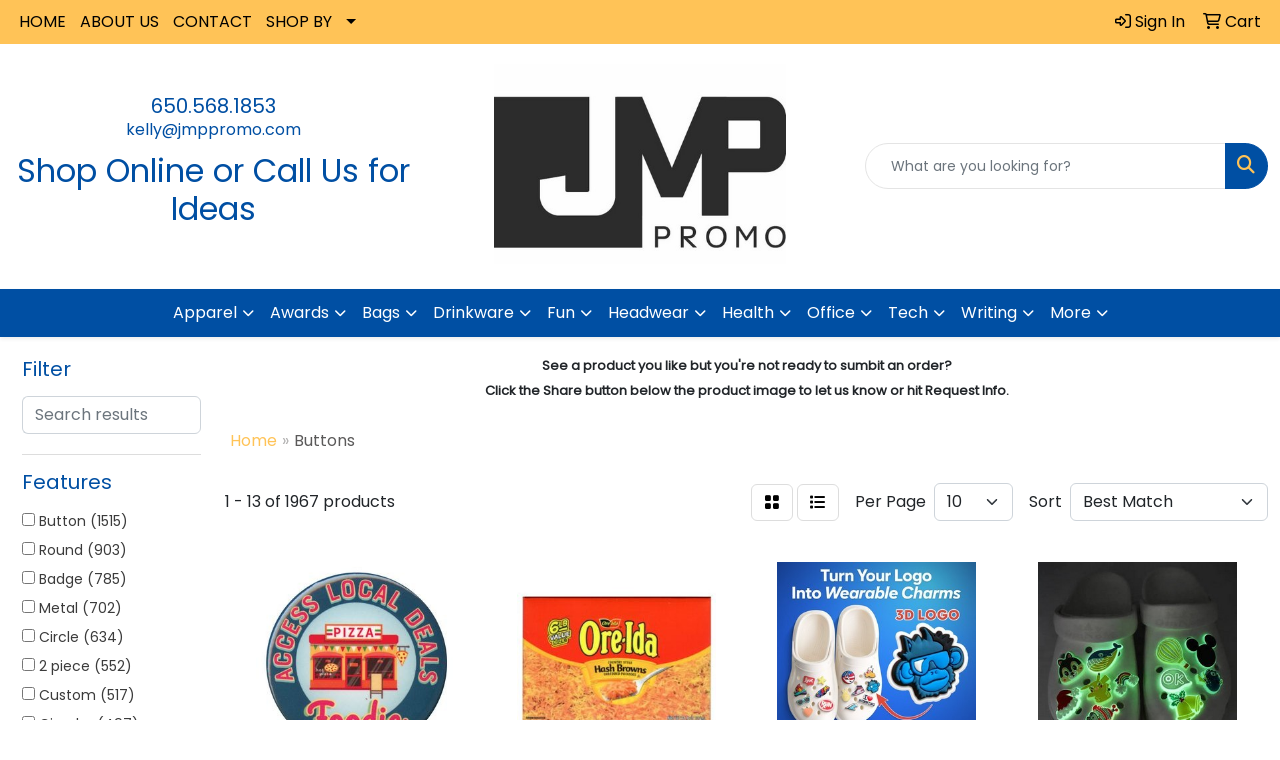

--- FILE ---
content_type: text/html
request_url: https://www.jmppromo.com/ws/ws.dll/StartSrch?UID=35897&WENavID=17548345
body_size: 12052
content:
<!DOCTYPE html>
<html lang="en"><head>
<meta charset="utf-8">
<meta http-equiv="X-UA-Compatible" content="IE=edge">
<meta name="viewport" content="width=device-width, initial-scale=1">
<!-- The above 3 meta tags *must* come first in the head; any other head content must come *after* these tags -->


<link href="/distsite/styles/8/css/bootstrap.min.css" rel="stylesheet" />
<link href="https://fonts.googleapis.com/css?family=Open+Sans:400,600|Oswald:400,600" rel="stylesheet">
<link href="/distsite/styles/8/css/owl.carousel.min.css" rel="stylesheet">
<link href="/distsite/styles/8/css/nouislider.css" rel="stylesheet">
<!--<link href="/distsite/styles/8/css/menu.css" rel="stylesheet"/>-->
<link href="/distsite/styles/8/css/flexslider.css" rel="stylesheet">
<link href="/distsite/styles/8/css/all.min.css" rel="stylesheet">
<link href="/distsite/styles/8/css/slick/slick.css" rel="stylesheet"/>
<link href="/distsite/styles/8/css/lightbox/lightbox.css" rel="stylesheet"  />
<link href="/distsite/styles/8/css/yamm.css" rel="stylesheet" />
<!-- Custom styles for this theme -->
<link href="/we/we.dll/StyleSheet?UN=35897&Type=WETheme&TS=C45931.5100578704" rel="stylesheet">
<!-- Custom styles for this theme -->
<link href="/we/we.dll/StyleSheet?UN=35897&Type=WETheme-PS&TS=C45931.5100578704" rel="stylesheet">
<style>
.header-six #logo img {max-height:200px;}

</style>

<!-- HTML5 shim and Respond.js for IE8 support of HTML5 elements and media queries -->
<!--[if lt IE 9]>
      <script src="https://oss.maxcdn.com/html5shiv/3.7.3/html5shiv.min.js"></script>
      <script src="https://oss.maxcdn.com/respond/1.4.2/respond.min.js"></script>
    <![endif]-->

</head>

<body style="background:#fff;">


  <!-- Slide-Out Menu -->
  <div id="filter-menu" class="filter-menu">
    <button id="close-menu" class="btn-close"></button>
    <div class="menu-content">
      
<aside class="filter-sidebar">



<div class="filter-section first">
	<h2>Filter</h2>
	 <div class="input-group mb-3">
	 <input type="text" style="border-right:0;" placeholder="Search results" class="form-control text-search-within-results" name="SearchWithinResults" value="" maxlength="100" onkeyup="HandleTextFilter(event);">
	  <label class="input-group-text" style="background-color:#fff;"><a  style="display:none;" href="javascript:void(0);" class="remove-filter" data-toggle="tooltip" title="Clear" onclick="ClearTextFilter();"><i class="far fa-times" aria-hidden="true"></i> <span class="fa-sr-only">x</span></a></label>
	</div>
</div>

<a href="javascript:void(0);" class="clear-filters"  style="display:none;" onclick="ClearDrillDown();">Clear all filters</a>

<div class="filter-section"  style="display:none;">
	<h2>Categories</h2>

	<div class="filter-list">

	 

		<!-- wrapper for more filters -->
        <div class="show-filter">

		</div><!-- showfilters -->

	</div>

		<a href="#" class="show-more"  style="display:none;" >Show more</a>
</div>


<div class="filter-section" >
	<h2>Features</h2>

		<div class="filter-list">

	  		<div class="checkbox"><label><input class="filtercheckbox" type="checkbox" name="2|Button" ><span> Button (1515)</span></label></div><div class="checkbox"><label><input class="filtercheckbox" type="checkbox" name="2|Round" ><span> Round (903)</span></label></div><div class="checkbox"><label><input class="filtercheckbox" type="checkbox" name="2|Badge" ><span> Badge (785)</span></label></div><div class="checkbox"><label><input class="filtercheckbox" type="checkbox" name="2|Metal" ><span> Metal (702)</span></label></div><div class="checkbox"><label><input class="filtercheckbox" type="checkbox" name="2|Circle" ><span> Circle (634)</span></label></div><div class="checkbox"><label><input class="filtercheckbox" type="checkbox" name="2|2 piece" ><span> 2 piece (552)</span></label></div><div class="checkbox"><label><input class="filtercheckbox" type="checkbox" name="2|Custom" ><span> Custom (517)</span></label></div><div class="checkbox"><label><input class="filtercheckbox" type="checkbox" name="2|Circular" ><span> Circular (497)</span></label></div><div class="checkbox"><label><input class="filtercheckbox" type="checkbox" name="2|Pin" ><span> Pin (416)</span></label></div><div class="checkbox"><label><input class="filtercheckbox" type="checkbox" name="2|Custom buttons" ><span> Custom buttons (363)</span></label></div><div class="show-filter"><div class="checkbox"><label><input class="filtercheckbox" type="checkbox" name="2|Celluloid" ><span> Celluloid (336)</span></label></div><div class="checkbox"><label><input class="filtercheckbox" type="checkbox" name="2|Pinbacks" ><span> Pinbacks (327)</span></label></div><div class="checkbox"><label><input class="filtercheckbox" type="checkbox" name="2|Pin back" ><span> Pin back (300)</span></label></div><div class="checkbox"><label><input class="filtercheckbox" type="checkbox" name="2|Campaign" ><span> Campaign (290)</span></label></div><div class="checkbox"><label><input class="filtercheckbox" type="checkbox" name="2|Designer button" ><span> Designer button (279)</span></label></div><div class="checkbox"><label><input class="filtercheckbox" type="checkbox" name="2|Safety pins" ><span> Safety pins (271)</span></label></div><div class="checkbox"><label><input class="filtercheckbox" type="checkbox" name="2|Full color" ><span> Full color (237)</span></label></div><div class="checkbox"><label><input class="filtercheckbox" type="checkbox" name="2|Political" ><span> Political (209)</span></label></div><div class="checkbox"><label><input class="filtercheckbox" type="checkbox" name="2|Rectangle" ><span> Rectangle (201)</span></label></div><div class="checkbox"><label><input class="filtercheckbox" type="checkbox" name="2|Usa made" ><span> Usa made (189)</span></label></div><div class="checkbox"><label><input class="filtercheckbox" type="checkbox" name="2|Digital" ><span> Digital (186)</span></label></div><div class="checkbox"><label><input class="filtercheckbox" type="checkbox" name="2|Attachment" ><span> Attachment (170)</span></label></div><div class="checkbox"><label><input class="filtercheckbox" type="checkbox" name="2|Convention" ><span> Convention (156)</span></label></div><div class="checkbox"><label><input class="filtercheckbox" type="checkbox" name="2|Advertising" ><span> Advertising (151)</span></label></div><div class="checkbox"><label><input class="filtercheckbox" type="checkbox" name="2|Politics" ><span> Politics (145)</span></label></div><div class="checkbox"><label><input class="filtercheckbox" type="checkbox" name="2|School" ><span> School (126)</span></label></div><div class="checkbox"><label><input class="filtercheckbox" type="checkbox" name="2|Wearable" ><span> Wearable (126)</span></label></div><div class="checkbox"><label><input class="filtercheckbox" type="checkbox" name="2|Square" ><span> Square (124)</span></label></div><div class="checkbox"><label><input class="filtercheckbox" type="checkbox" name="2|Fundraiser" ><span> Fundraiser (109)</span></label></div><div class="checkbox"><label><input class="filtercheckbox" type="checkbox" name="2|Lapel" ><span> Lapel (101)</span></label></div><div class="checkbox"><label><input class="filtercheckbox" type="checkbox" name="2|Metal front" ><span> Metal front (99)</span></label></div><div class="checkbox"><label><input class="filtercheckbox" type="checkbox" name="2|Safety pin back" ><span> Safety pin back (98)</span></label></div><div class="checkbox"><label><input class="filtercheckbox" type="checkbox" name="2|Advertisement" ><span> Advertisement (95)</span></label></div><div class="checkbox"><label><input class="filtercheckbox" type="checkbox" name="2|Magnet" ><span> Magnet (91)</span></label></div><div class="checkbox"><label><input class="filtercheckbox" type="checkbox" name="2|Heavy plastic back" ><span> Heavy plastic back (89)</span></label></div><div class="checkbox"><label><input class="filtercheckbox" type="checkbox" name="2|Magnetic" ><span> Magnetic (82)</span></label></div><div class="checkbox"><label><input class="filtercheckbox" type="checkbox" name="2|Pin-back" ><span> Pin-back (82)</span></label></div><div class="checkbox"><label><input class="filtercheckbox" type="checkbox" name="2|Plastic" ><span> Plastic (82)</span></label></div><div class="checkbox"><label><input class="filtercheckbox" type="checkbox" name="2|Covid-19" ><span> Covid-19 (76)</span></label></div><div class="checkbox"><label><input class="filtercheckbox" type="checkbox" name="2|Promotional" ><span> Promotional (76)</span></label></div><div class="checkbox"><label><input class="filtercheckbox" type="checkbox" name="2|Die cut" ><span> Die cut (75)</span></label></div><div class="checkbox"><label><input class="filtercheckbox" type="checkbox" name="2|Safety" ><span> Safety (72)</span></label></div><div class="checkbox"><label><input class="filtercheckbox" type="checkbox" name="2|Logo" ><span> Logo (71)</span></label></div><div class="checkbox"><label><input class="filtercheckbox" type="checkbox" name="2|Shape" ><span> Shape (71)</span></label></div><div class="checkbox"><label><input class="filtercheckbox" type="checkbox" name="2|High gloss" ><span> High gloss (70)</span></label></div><div class="checkbox"><label><input class="filtercheckbox" type="checkbox" name="2|Soft touch" ><span> Soft touch (70)</span></label></div><div class="checkbox"><label><input class="filtercheckbox" type="checkbox" name="2|American made" ><span> American made (69)</span></label></div><div class="checkbox"><label><input class="filtercheckbox" type="checkbox" name="2|Durable" ><span> Durable (69)</span></label></div><div class="checkbox"><label><input class="filtercheckbox" type="checkbox" name="2|Sports" ><span> Sports (69)</span></label></div><div class="checkbox"><label><input class="filtercheckbox" type="checkbox" name="2|Flat" ><span> Flat (68)</span></label></div></div>

			<!-- wrapper for more filters -->
			<div class="show-filter">

			</div><!-- showfilters -->
 		</div>
		<a href="#" class="show-more"  >Show more</a>


</div>


<div class="filter-section" >
	<h2>Colors</h2>

		<div class="filter-list">

		  	<div class="checkbox"><label><input class="filtercheckbox" type="checkbox" name="1|Various" ><span> Various (1268)</span></label></div><div class="checkbox"><label><input class="filtercheckbox" type="checkbox" name="1|White" ><span> White (544)</span></label></div><div class="checkbox"><label><input class="filtercheckbox" type="checkbox" name="1|Red" ><span> Red (160)</span></label></div><div class="checkbox"><label><input class="filtercheckbox" type="checkbox" name="1|Blue" ><span> Blue (155)</span></label></div><div class="checkbox"><label><input class="filtercheckbox" type="checkbox" name="1|Green" ><span> Green (151)</span></label></div><div class="checkbox"><label><input class="filtercheckbox" type="checkbox" name="1|Yellow" ><span> Yellow (151)</span></label></div><div class="checkbox"><label><input class="filtercheckbox" type="checkbox" name="1|Black" ><span> Black (140)</span></label></div><div class="checkbox"><label><input class="filtercheckbox" type="checkbox" name="1|Pink" ><span> Pink (131)</span></label></div><div class="checkbox"><label><input class="filtercheckbox" type="checkbox" name="1|Purple" ><span> Purple (129)</span></label></div><div class="checkbox"><label><input class="filtercheckbox" type="checkbox" name="1|Orange" ><span> Orange (125)</span></label></div><div class="show-filter"><div class="checkbox"><label><input class="filtercheckbox" type="checkbox" name="1|Gray" ><span> Gray (75)</span></label></div><div class="checkbox"><label><input class="filtercheckbox" type="checkbox" name="1|Silver" ><span> Silver (75)</span></label></div><div class="checkbox"><label><input class="filtercheckbox" type="checkbox" name="1|Maroon red" ><span> Maroon red (65)</span></label></div><div class="checkbox"><label><input class="filtercheckbox" type="checkbox" name="1|Light blue" ><span> Light blue (60)</span></label></div><div class="checkbox"><label><input class="filtercheckbox" type="checkbox" name="1|Brown" ><span> Brown (56)</span></label></div><div class="checkbox"><label><input class="filtercheckbox" type="checkbox" name="1|Full" ><span> Full (54)</span></label></div><div class="checkbox"><label><input class="filtercheckbox" type="checkbox" name="1|Gold" ><span> Gold (49)</span></label></div><div class="checkbox"><label><input class="filtercheckbox" type="checkbox" name="1|Navy blue" ><span> Navy blue (49)</span></label></div><div class="checkbox"><label><input class="filtercheckbox" type="checkbox" name="1|Teal green" ><span> Teal green (41)</span></label></div><div class="checkbox"><label><input class="filtercheckbox" type="checkbox" name="1|Light green" ><span> Light green (40)</span></label></div><div class="checkbox"><label><input class="filtercheckbox" type="checkbox" name="1|Burgundy red" ><span> Burgundy red (39)</span></label></div><div class="checkbox"><label><input class="filtercheckbox" type="checkbox" name="1|Dark blue" ><span> Dark blue (38)</span></label></div><div class="checkbox"><label><input class="filtercheckbox" type="checkbox" name="1|Tan" ><span> Tan (38)</span></label></div><div class="checkbox"><label><input class="filtercheckbox" type="checkbox" name="1|Dark green" ><span> Dark green (37)</span></label></div><div class="checkbox"><label><input class="filtercheckbox" type="checkbox" name="1|Brass" ><span> Brass (32)</span></label></div><div class="checkbox"><label><input class="filtercheckbox" type="checkbox" name="1|Teal blue" ><span> Teal blue (30)</span></label></div><div class="checkbox"><label><input class="filtercheckbox" type="checkbox" name="1|Dark gray" ><span> Dark gray (27)</span></label></div><div class="checkbox"><label><input class="filtercheckbox" type="checkbox" name="1|Kelly green" ><span> Kelly green (27)</span></label></div><div class="checkbox"><label><input class="filtercheckbox" type="checkbox" name="1|Light gray" ><span> Light gray (27)</span></label></div><div class="checkbox"><label><input class="filtercheckbox" type="checkbox" name="1|Royal blue" ><span> Royal blue (27)</span></label></div><div class="checkbox"><label><input class="filtercheckbox" type="checkbox" name="1|Cmyk process" ><span> Cmyk process (25)</span></label></div><div class="checkbox"><label><input class="filtercheckbox" type="checkbox" name="1|Bronze" ><span> Bronze (23)</span></label></div><div class="checkbox"><label><input class="filtercheckbox" type="checkbox" name="1|Cream beige" ><span> Cream beige (18)</span></label></div><div class="checkbox"><label><input class="filtercheckbox" type="checkbox" name="1|Hunter green" ><span> Hunter green (18)</span></label></div><div class="checkbox"><label><input class="filtercheckbox" type="checkbox" name="1|Light purple" ><span> Light purple (18)</span></label></div><div class="checkbox"><label><input class="filtercheckbox" type="checkbox" name="1|Custom" ><span> Custom (16)</span></label></div><div class="checkbox"><label><input class="filtercheckbox" type="checkbox" name="1|Lavendar purple" ><span> Lavendar purple (16)</span></label></div><div class="checkbox"><label><input class="filtercheckbox" type="checkbox" name="1|Violet purple" ><span> Violet purple (16)</span></label></div><div class="checkbox"><label><input class="filtercheckbox" type="checkbox" name="1|Beige" ><span> Beige (15)</span></label></div><div class="checkbox"><label><input class="filtercheckbox" type="checkbox" name="1|Lime green" ><span> Lime green (15)</span></label></div><div class="checkbox"><label><input class="filtercheckbox" type="checkbox" name="1|Cyan blue" ><span> Cyan blue (14)</span></label></div><div class="checkbox"><label><input class="filtercheckbox" type="checkbox" name="1|Indigo blue" ><span> Indigo blue (14)</span></label></div><div class="checkbox"><label><input class="filtercheckbox" type="checkbox" name="1|Khaki beige" ><span> Khaki beige (14)</span></label></div><div class="checkbox"><label><input class="filtercheckbox" type="checkbox" name="1|Natural beige" ><span> Natural beige (14)</span></label></div><div class="checkbox"><label><input class="filtercheckbox" type="checkbox" name="1|Nickel" ><span> Nickel (14)</span></label></div><div class="checkbox"><label><input class="filtercheckbox" type="checkbox" name="1|Antique silver" ><span> Antique silver (13)</span></label></div><div class="checkbox"><label><input class="filtercheckbox" type="checkbox" name="1|Copper" ><span> Copper (13)</span></label></div><div class="checkbox"><label><input class="filtercheckbox" type="checkbox" name="1|Antique gold" ><span> Antique gold (12)</span></label></div><div class="checkbox"><label><input class="filtercheckbox" type="checkbox" name="1|Teal" ><span> Teal (12)</span></label></div><div class="checkbox"><label><input class="filtercheckbox" type="checkbox" name="1|Antique copper" ><span> Antique copper (11)</span></label></div></div>


			<!-- wrapper for more filters -->
			<div class="show-filter">

			</div><!-- showfilters -->

		  </div>

		<a href="#" class="show-more"  >Show more</a>
</div>


<div class="filter-section"  >
	<h2>Price Range</h2>
	<div class="filter-price-wrap">
		<div class="filter-price-inner">
			<div class="input-group">
				<span class="input-group-text input-group-text-white">$</span>
				<input type="text" class="form-control form-control-sm filter-min-prices" name="min-prices" value="" placeholder="Min" onkeyup="HandlePriceFilter(event);">
			</div>
			<div class="input-group">
				<span class="input-group-text input-group-text-white">$</span>
				<input type="text" class="form-control form-control-sm filter-max-prices" name="max-prices" value="" placeholder="Max" onkeyup="HandlePriceFilter(event);">
			</div>
		</div>
		<a href="javascript:void(0)" onclick="SetPriceFilter();" ><i class="fa-solid fa-chevron-right"></i></a>
	</div>
</div>

<div class="filter-section"   >
	<h2>Quantity</h2>
	<div class="filter-price-wrap mb-2">
		<input type="text" class="form-control form-control-sm filter-quantity" value="" placeholder="Qty" onkeyup="HandleQuantityFilter(event);">
		<a href="javascript:void(0)" onclick="SetQuantityFilter();"><i class="fa-solid fa-chevron-right"></i></a>
	</div>
</div>




	</aside>

    </div>
</div>




	<div class="container-fluid">
		<div class="row">

			<div class="col-md-3 col-lg-2">
        <div class="d-none d-md-block">
          <div id="desktop-filter">
            
<aside class="filter-sidebar">



<div class="filter-section first">
	<h2>Filter</h2>
	 <div class="input-group mb-3">
	 <input type="text" style="border-right:0;" placeholder="Search results" class="form-control text-search-within-results" name="SearchWithinResults" value="" maxlength="100" onkeyup="HandleTextFilter(event);">
	  <label class="input-group-text" style="background-color:#fff;"><a  style="display:none;" href="javascript:void(0);" class="remove-filter" data-toggle="tooltip" title="Clear" onclick="ClearTextFilter();"><i class="far fa-times" aria-hidden="true"></i> <span class="fa-sr-only">x</span></a></label>
	</div>
</div>

<a href="javascript:void(0);" class="clear-filters"  style="display:none;" onclick="ClearDrillDown();">Clear all filters</a>

<div class="filter-section"  style="display:none;">
	<h2>Categories</h2>

	<div class="filter-list">

	 

		<!-- wrapper for more filters -->
        <div class="show-filter">

		</div><!-- showfilters -->

	</div>

		<a href="#" class="show-more"  style="display:none;" >Show more</a>
</div>


<div class="filter-section" >
	<h2>Features</h2>

		<div class="filter-list">

	  		<div class="checkbox"><label><input class="filtercheckbox" type="checkbox" name="2|Button" ><span> Button (1515)</span></label></div><div class="checkbox"><label><input class="filtercheckbox" type="checkbox" name="2|Round" ><span> Round (903)</span></label></div><div class="checkbox"><label><input class="filtercheckbox" type="checkbox" name="2|Badge" ><span> Badge (785)</span></label></div><div class="checkbox"><label><input class="filtercheckbox" type="checkbox" name="2|Metal" ><span> Metal (702)</span></label></div><div class="checkbox"><label><input class="filtercheckbox" type="checkbox" name="2|Circle" ><span> Circle (634)</span></label></div><div class="checkbox"><label><input class="filtercheckbox" type="checkbox" name="2|2 piece" ><span> 2 piece (552)</span></label></div><div class="checkbox"><label><input class="filtercheckbox" type="checkbox" name="2|Custom" ><span> Custom (517)</span></label></div><div class="checkbox"><label><input class="filtercheckbox" type="checkbox" name="2|Circular" ><span> Circular (497)</span></label></div><div class="checkbox"><label><input class="filtercheckbox" type="checkbox" name="2|Pin" ><span> Pin (416)</span></label></div><div class="checkbox"><label><input class="filtercheckbox" type="checkbox" name="2|Custom buttons" ><span> Custom buttons (363)</span></label></div><div class="show-filter"><div class="checkbox"><label><input class="filtercheckbox" type="checkbox" name="2|Celluloid" ><span> Celluloid (336)</span></label></div><div class="checkbox"><label><input class="filtercheckbox" type="checkbox" name="2|Pinbacks" ><span> Pinbacks (327)</span></label></div><div class="checkbox"><label><input class="filtercheckbox" type="checkbox" name="2|Pin back" ><span> Pin back (300)</span></label></div><div class="checkbox"><label><input class="filtercheckbox" type="checkbox" name="2|Campaign" ><span> Campaign (290)</span></label></div><div class="checkbox"><label><input class="filtercheckbox" type="checkbox" name="2|Designer button" ><span> Designer button (279)</span></label></div><div class="checkbox"><label><input class="filtercheckbox" type="checkbox" name="2|Safety pins" ><span> Safety pins (271)</span></label></div><div class="checkbox"><label><input class="filtercheckbox" type="checkbox" name="2|Full color" ><span> Full color (237)</span></label></div><div class="checkbox"><label><input class="filtercheckbox" type="checkbox" name="2|Political" ><span> Political (209)</span></label></div><div class="checkbox"><label><input class="filtercheckbox" type="checkbox" name="2|Rectangle" ><span> Rectangle (201)</span></label></div><div class="checkbox"><label><input class="filtercheckbox" type="checkbox" name="2|Usa made" ><span> Usa made (189)</span></label></div><div class="checkbox"><label><input class="filtercheckbox" type="checkbox" name="2|Digital" ><span> Digital (186)</span></label></div><div class="checkbox"><label><input class="filtercheckbox" type="checkbox" name="2|Attachment" ><span> Attachment (170)</span></label></div><div class="checkbox"><label><input class="filtercheckbox" type="checkbox" name="2|Convention" ><span> Convention (156)</span></label></div><div class="checkbox"><label><input class="filtercheckbox" type="checkbox" name="2|Advertising" ><span> Advertising (151)</span></label></div><div class="checkbox"><label><input class="filtercheckbox" type="checkbox" name="2|Politics" ><span> Politics (145)</span></label></div><div class="checkbox"><label><input class="filtercheckbox" type="checkbox" name="2|School" ><span> School (126)</span></label></div><div class="checkbox"><label><input class="filtercheckbox" type="checkbox" name="2|Wearable" ><span> Wearable (126)</span></label></div><div class="checkbox"><label><input class="filtercheckbox" type="checkbox" name="2|Square" ><span> Square (124)</span></label></div><div class="checkbox"><label><input class="filtercheckbox" type="checkbox" name="2|Fundraiser" ><span> Fundraiser (109)</span></label></div><div class="checkbox"><label><input class="filtercheckbox" type="checkbox" name="2|Lapel" ><span> Lapel (101)</span></label></div><div class="checkbox"><label><input class="filtercheckbox" type="checkbox" name="2|Metal front" ><span> Metal front (99)</span></label></div><div class="checkbox"><label><input class="filtercheckbox" type="checkbox" name="2|Safety pin back" ><span> Safety pin back (98)</span></label></div><div class="checkbox"><label><input class="filtercheckbox" type="checkbox" name="2|Advertisement" ><span> Advertisement (95)</span></label></div><div class="checkbox"><label><input class="filtercheckbox" type="checkbox" name="2|Magnet" ><span> Magnet (91)</span></label></div><div class="checkbox"><label><input class="filtercheckbox" type="checkbox" name="2|Heavy plastic back" ><span> Heavy plastic back (89)</span></label></div><div class="checkbox"><label><input class="filtercheckbox" type="checkbox" name="2|Magnetic" ><span> Magnetic (82)</span></label></div><div class="checkbox"><label><input class="filtercheckbox" type="checkbox" name="2|Pin-back" ><span> Pin-back (82)</span></label></div><div class="checkbox"><label><input class="filtercheckbox" type="checkbox" name="2|Plastic" ><span> Plastic (82)</span></label></div><div class="checkbox"><label><input class="filtercheckbox" type="checkbox" name="2|Covid-19" ><span> Covid-19 (76)</span></label></div><div class="checkbox"><label><input class="filtercheckbox" type="checkbox" name="2|Promotional" ><span> Promotional (76)</span></label></div><div class="checkbox"><label><input class="filtercheckbox" type="checkbox" name="2|Die cut" ><span> Die cut (75)</span></label></div><div class="checkbox"><label><input class="filtercheckbox" type="checkbox" name="2|Safety" ><span> Safety (72)</span></label></div><div class="checkbox"><label><input class="filtercheckbox" type="checkbox" name="2|Logo" ><span> Logo (71)</span></label></div><div class="checkbox"><label><input class="filtercheckbox" type="checkbox" name="2|Shape" ><span> Shape (71)</span></label></div><div class="checkbox"><label><input class="filtercheckbox" type="checkbox" name="2|High gloss" ><span> High gloss (70)</span></label></div><div class="checkbox"><label><input class="filtercheckbox" type="checkbox" name="2|Soft touch" ><span> Soft touch (70)</span></label></div><div class="checkbox"><label><input class="filtercheckbox" type="checkbox" name="2|American made" ><span> American made (69)</span></label></div><div class="checkbox"><label><input class="filtercheckbox" type="checkbox" name="2|Durable" ><span> Durable (69)</span></label></div><div class="checkbox"><label><input class="filtercheckbox" type="checkbox" name="2|Sports" ><span> Sports (69)</span></label></div><div class="checkbox"><label><input class="filtercheckbox" type="checkbox" name="2|Flat" ><span> Flat (68)</span></label></div></div>

			<!-- wrapper for more filters -->
			<div class="show-filter">

			</div><!-- showfilters -->
 		</div>
		<a href="#" class="show-more"  >Show more</a>


</div>


<div class="filter-section" >
	<h2>Colors</h2>

		<div class="filter-list">

		  	<div class="checkbox"><label><input class="filtercheckbox" type="checkbox" name="1|Various" ><span> Various (1268)</span></label></div><div class="checkbox"><label><input class="filtercheckbox" type="checkbox" name="1|White" ><span> White (544)</span></label></div><div class="checkbox"><label><input class="filtercheckbox" type="checkbox" name="1|Red" ><span> Red (160)</span></label></div><div class="checkbox"><label><input class="filtercheckbox" type="checkbox" name="1|Blue" ><span> Blue (155)</span></label></div><div class="checkbox"><label><input class="filtercheckbox" type="checkbox" name="1|Green" ><span> Green (151)</span></label></div><div class="checkbox"><label><input class="filtercheckbox" type="checkbox" name="1|Yellow" ><span> Yellow (151)</span></label></div><div class="checkbox"><label><input class="filtercheckbox" type="checkbox" name="1|Black" ><span> Black (140)</span></label></div><div class="checkbox"><label><input class="filtercheckbox" type="checkbox" name="1|Pink" ><span> Pink (131)</span></label></div><div class="checkbox"><label><input class="filtercheckbox" type="checkbox" name="1|Purple" ><span> Purple (129)</span></label></div><div class="checkbox"><label><input class="filtercheckbox" type="checkbox" name="1|Orange" ><span> Orange (125)</span></label></div><div class="show-filter"><div class="checkbox"><label><input class="filtercheckbox" type="checkbox" name="1|Gray" ><span> Gray (75)</span></label></div><div class="checkbox"><label><input class="filtercheckbox" type="checkbox" name="1|Silver" ><span> Silver (75)</span></label></div><div class="checkbox"><label><input class="filtercheckbox" type="checkbox" name="1|Maroon red" ><span> Maroon red (65)</span></label></div><div class="checkbox"><label><input class="filtercheckbox" type="checkbox" name="1|Light blue" ><span> Light blue (60)</span></label></div><div class="checkbox"><label><input class="filtercheckbox" type="checkbox" name="1|Brown" ><span> Brown (56)</span></label></div><div class="checkbox"><label><input class="filtercheckbox" type="checkbox" name="1|Full" ><span> Full (54)</span></label></div><div class="checkbox"><label><input class="filtercheckbox" type="checkbox" name="1|Gold" ><span> Gold (49)</span></label></div><div class="checkbox"><label><input class="filtercheckbox" type="checkbox" name="1|Navy blue" ><span> Navy blue (49)</span></label></div><div class="checkbox"><label><input class="filtercheckbox" type="checkbox" name="1|Teal green" ><span> Teal green (41)</span></label></div><div class="checkbox"><label><input class="filtercheckbox" type="checkbox" name="1|Light green" ><span> Light green (40)</span></label></div><div class="checkbox"><label><input class="filtercheckbox" type="checkbox" name="1|Burgundy red" ><span> Burgundy red (39)</span></label></div><div class="checkbox"><label><input class="filtercheckbox" type="checkbox" name="1|Dark blue" ><span> Dark blue (38)</span></label></div><div class="checkbox"><label><input class="filtercheckbox" type="checkbox" name="1|Tan" ><span> Tan (38)</span></label></div><div class="checkbox"><label><input class="filtercheckbox" type="checkbox" name="1|Dark green" ><span> Dark green (37)</span></label></div><div class="checkbox"><label><input class="filtercheckbox" type="checkbox" name="1|Brass" ><span> Brass (32)</span></label></div><div class="checkbox"><label><input class="filtercheckbox" type="checkbox" name="1|Teal blue" ><span> Teal blue (30)</span></label></div><div class="checkbox"><label><input class="filtercheckbox" type="checkbox" name="1|Dark gray" ><span> Dark gray (27)</span></label></div><div class="checkbox"><label><input class="filtercheckbox" type="checkbox" name="1|Kelly green" ><span> Kelly green (27)</span></label></div><div class="checkbox"><label><input class="filtercheckbox" type="checkbox" name="1|Light gray" ><span> Light gray (27)</span></label></div><div class="checkbox"><label><input class="filtercheckbox" type="checkbox" name="1|Royal blue" ><span> Royal blue (27)</span></label></div><div class="checkbox"><label><input class="filtercheckbox" type="checkbox" name="1|Cmyk process" ><span> Cmyk process (25)</span></label></div><div class="checkbox"><label><input class="filtercheckbox" type="checkbox" name="1|Bronze" ><span> Bronze (23)</span></label></div><div class="checkbox"><label><input class="filtercheckbox" type="checkbox" name="1|Cream beige" ><span> Cream beige (18)</span></label></div><div class="checkbox"><label><input class="filtercheckbox" type="checkbox" name="1|Hunter green" ><span> Hunter green (18)</span></label></div><div class="checkbox"><label><input class="filtercheckbox" type="checkbox" name="1|Light purple" ><span> Light purple (18)</span></label></div><div class="checkbox"><label><input class="filtercheckbox" type="checkbox" name="1|Custom" ><span> Custom (16)</span></label></div><div class="checkbox"><label><input class="filtercheckbox" type="checkbox" name="1|Lavendar purple" ><span> Lavendar purple (16)</span></label></div><div class="checkbox"><label><input class="filtercheckbox" type="checkbox" name="1|Violet purple" ><span> Violet purple (16)</span></label></div><div class="checkbox"><label><input class="filtercheckbox" type="checkbox" name="1|Beige" ><span> Beige (15)</span></label></div><div class="checkbox"><label><input class="filtercheckbox" type="checkbox" name="1|Lime green" ><span> Lime green (15)</span></label></div><div class="checkbox"><label><input class="filtercheckbox" type="checkbox" name="1|Cyan blue" ><span> Cyan blue (14)</span></label></div><div class="checkbox"><label><input class="filtercheckbox" type="checkbox" name="1|Indigo blue" ><span> Indigo blue (14)</span></label></div><div class="checkbox"><label><input class="filtercheckbox" type="checkbox" name="1|Khaki beige" ><span> Khaki beige (14)</span></label></div><div class="checkbox"><label><input class="filtercheckbox" type="checkbox" name="1|Natural beige" ><span> Natural beige (14)</span></label></div><div class="checkbox"><label><input class="filtercheckbox" type="checkbox" name="1|Nickel" ><span> Nickel (14)</span></label></div><div class="checkbox"><label><input class="filtercheckbox" type="checkbox" name="1|Antique silver" ><span> Antique silver (13)</span></label></div><div class="checkbox"><label><input class="filtercheckbox" type="checkbox" name="1|Copper" ><span> Copper (13)</span></label></div><div class="checkbox"><label><input class="filtercheckbox" type="checkbox" name="1|Antique gold" ><span> Antique gold (12)</span></label></div><div class="checkbox"><label><input class="filtercheckbox" type="checkbox" name="1|Teal" ><span> Teal (12)</span></label></div><div class="checkbox"><label><input class="filtercheckbox" type="checkbox" name="1|Antique copper" ><span> Antique copper (11)</span></label></div></div>


			<!-- wrapper for more filters -->
			<div class="show-filter">

			</div><!-- showfilters -->

		  </div>

		<a href="#" class="show-more"  >Show more</a>
</div>


<div class="filter-section"  >
	<h2>Price Range</h2>
	<div class="filter-price-wrap">
		<div class="filter-price-inner">
			<div class="input-group">
				<span class="input-group-text input-group-text-white">$</span>
				<input type="text" class="form-control form-control-sm filter-min-prices" name="min-prices" value="" placeholder="Min" onkeyup="HandlePriceFilter(event);">
			</div>
			<div class="input-group">
				<span class="input-group-text input-group-text-white">$</span>
				<input type="text" class="form-control form-control-sm filter-max-prices" name="max-prices" value="" placeholder="Max" onkeyup="HandlePriceFilter(event);">
			</div>
		</div>
		<a href="javascript:void(0)" onclick="SetPriceFilter();" ><i class="fa-solid fa-chevron-right"></i></a>
	</div>
</div>

<div class="filter-section"   >
	<h2>Quantity</h2>
	<div class="filter-price-wrap mb-2">
		<input type="text" class="form-control form-control-sm filter-quantity" value="" placeholder="Qty" onkeyup="HandleQuantityFilter(event);">
		<a href="javascript:void(0)" onclick="SetQuantityFilter();"><i class="fa-solid fa-chevron-right"></i></a>
	</div>
</div>




	</aside>

          </div>
        </div>
			</div>

			<div class="col-md-9 col-lg-10">
				<p><font face="Poppins" size="2"><p style="text-align: center;"><strong>See a product you like but you're not ready to sumbit an order?<br />Click the Share button below the product image to let us know or hit Request Info.</strong></p></font></p>

				<ol class="breadcrumb"  >
              		<li><a href="https://www.jmppromo.com" target="_top">Home</a></li>
             	 	<li class="active">Buttons</li>
            	</ol>




				<div id="product-list-controls">

				
						<div class="d-flex align-items-center justify-content-between">
							<div class="d-none d-md-block me-3">
								1 - 13 of  1967 <span class="d-none d-lg-inline">products</span>
							</div>
					  
						  <!-- Right Aligned Controls -->
						  <div class="product-controls-right d-flex align-items-center">
       
              <button id="show-filter-button" class="btn btn-control d-block d-md-none"><i class="fa-solid fa-filter" aria-hidden="true"></i></button>

							
							<span class="me-3">
								<a href="/ws/ws.dll/StartSrch?UID=35897&WENavID=17548345&View=T&ST=26011710475091375040682788" class="btn btn-control grid" title="Change to Grid View"><i class="fa-solid fa-grid-2" aria-hidden="true"></i>  <span class="fa-sr-only">Grid</span></a>
								<a href="/ws/ws.dll/StartSrch?UID=35897&WENavID=17548345&View=L&ST=26011710475091375040682788" class="btn btn-control" title="Change to List View"><i class="fa-solid fa-list"></i> <span class="fa-sr-only">List</span></a>
							</span>
							
					  
							<!-- Number of Items Per Page -->
							<div class="me-2 d-none d-lg-block">
								<label>Per Page</label>
							</div>
							<div class="me-3 d-none d-md-block">
								<select class="form-select notranslate" onchange="GoToNewURL(this);" aria-label="Items per page">
									<option value="/ws/ws.dll/StartSrch?UID=35897&WENavID=17548345&ST=26011710475091375040682788&PPP=10" selected>10</option><option value="/ws/ws.dll/StartSrch?UID=35897&WENavID=17548345&ST=26011710475091375040682788&PPP=25" >25</option><option value="/ws/ws.dll/StartSrch?UID=35897&WENavID=17548345&ST=26011710475091375040682788&PPP=50" >50</option><option value="/ws/ws.dll/StartSrch?UID=35897&WENavID=17548345&ST=26011710475091375040682788&PPP=100" >100</option><option value="/ws/ws.dll/StartSrch?UID=35897&WENavID=17548345&ST=26011710475091375040682788&PPP=250" >250</option>
								
								</select>
							</div>
					  
							<!-- Sort By -->
							<div class="d-none d-lg-block me-2">
								<label>Sort</label>
							</div>
							<div>
								<select class="form-select" onchange="GoToNewURL(this);">
									<option value="/ws/ws.dll/StartSrch?UID=35897&WENavID=17548345&Sort=0">Best Match</option><option value="/ws/ws.dll/StartSrch?UID=35897&WENavID=17548345&Sort=3">Most Popular</option><option value="/ws/ws.dll/StartSrch?UID=35897&WENavID=17548345&Sort=1">Price (Low to High)</option><option value="/ws/ws.dll/StartSrch?UID=35897&WENavID=17548345&Sort=2">Price (High to Low)</option>
								 </select>
							</div>
						  </div>
						</div>

			  </div>

				<!-- Product Results List -->
				<ul class="thumbnail-list"><li>
 <a href="https://www.jmppromo.com/p/OPETE-HLOZA/round-two-piece-celluloid-button-2-14" target="_parent" alt="Round Two Piece Celluloid Button (2 1/4&quot;)" data-adid="51135|3402282" onclick="PostAdStatToService(363402282,1);">
 <div class="pr-list-grid">
		<img class="img-responsive" src="/ws/ws.dll/QPic?SN=51135&P=363402282&I=0&PX=300" alt="Round Two Piece Celluloid Button (2 1/4&quot;)">
		<p class="pr-list-sponsored">Sponsored <span data-bs-toggle="tooltip" data-container="body" data-bs-placement="top" title="You're seeing this ad based on the product's relevance to your search query."><i class="fa fa-info-circle" aria-hidden="true"></i></span></p>
		<p class="pr-name">Round Two Piece Celluloid Button (2 1/4&quot;)</p>
		<div class="pr-meta-row">
			<div class="product-reviews"  style="display:none;">
				<div class="rating-stars">
				<i class="fa-solid fa-star-sharp" aria-hidden="true"></i><i class="fa-solid fa-star-sharp" aria-hidden="true"></i><i class="fa-solid fa-star-sharp" aria-hidden="true"></i><i class="fa-solid fa-star-sharp" aria-hidden="true"></i><i class="fa-solid fa-star-sharp" aria-hidden="true"></i>
				</div>
				<span class="rating-count">(0)</span>
			</div>
			
		</div>
		<p class="pr-number"  ><span class="notranslate">Item #OPETE-HLOZA</span></p>
		<p class="pr-price"  ><span class="notranslate">$0.44</span> - <span class="notranslate">$1.50</span></p>
 </div>
 </a>
</li>
<li>
 <a href="https://www.jmppromo.com/p/ZLGUH-AGQHV/rectangle-celluloid-button-w-square-corners-2x3" target="_parent" alt="Rectangle Celluloid Button w/ Square Corners (2&quot;x3&quot;)" data-adid="51135|116475" onclick="PostAdStatToService(14116475,1);">
 <div class="pr-list-grid">
		<img class="img-responsive" src="/ws/ws.dll/QPic?SN=51135&P=14116475&I=0&PX=300" alt="Rectangle Celluloid Button w/ Square Corners (2&quot;x3&quot;)">
		<p class="pr-list-sponsored">Sponsored <span data-bs-toggle="tooltip" data-container="body" data-bs-placement="top" title="You're seeing this ad based on the product's relevance to your search query."><i class="fa fa-info-circle" aria-hidden="true"></i></span></p>
		<p class="pr-name">Rectangle Celluloid Button w/ Square Corners (2&quot;x3&quot;)</p>
		<div class="pr-meta-row">
			<div class="product-reviews"  style="display:none;">
				<div class="rating-stars">
				<i class="fa-solid fa-star-sharp active" aria-hidden="true"></i><i class="fa-solid fa-star-sharp active" aria-hidden="true"></i><i class="fa-solid fa-star-sharp" aria-hidden="true"></i><i class="fa-solid fa-star-sharp" aria-hidden="true"></i><i class="fa-solid fa-star-sharp" aria-hidden="true"></i>
				</div>
				<span class="rating-count">(2)</span>
			</div>
			
		</div>
		<p class="pr-number"  ><span class="notranslate">Item #ZLGUH-AGQHV</span></p>
		<p class="pr-price"  ><span class="notranslate">$0.49</span> - <span class="notranslate">$1.74</span></p>
 </div>
 </a>
</li>
<li>
 <a href="https://www.jmppromo.com/p/BLKAE-PWWYE/custom-shoe-charms-3d--mockups-in-24-hrs" target="_parent" alt="Custom Shoe Charms (3D) — Mockups in 24 Hrs" data-adid="52127|7256812" onclick="PostAdStatToService(317256812,1);">
 <div class="pr-list-grid">
		<img class="img-responsive" src="/ws/ws.dll/QPic?SN=52127&P=317256812&I=0&PX=300" alt="Custom Shoe Charms (3D) — Mockups in 24 Hrs">
		<p class="pr-list-sponsored">Sponsored <span data-bs-toggle="tooltip" data-container="body" data-bs-placement="top" title="You're seeing this ad based on the product's relevance to your search query."><i class="fa fa-info-circle" aria-hidden="true"></i></span></p>
		<p class="pr-name">Custom Shoe Charms (3D) — Mockups in 24 Hrs</p>
		<div class="pr-meta-row">
			<div class="product-reviews"  style="display:none;">
				<div class="rating-stars">
				<i class="fa-solid fa-star-sharp active" aria-hidden="true"></i><i class="fa-solid fa-star-sharp active" aria-hidden="true"></i><i class="fa-solid fa-star-sharp active" aria-hidden="true"></i><i class="fa-solid fa-star-sharp active" aria-hidden="true"></i><i class="fa-solid fa-star-sharp active" aria-hidden="true"></i>
				</div>
				<span class="rating-count">(3)</span>
			</div>
			
		</div>
		<p class="pr-number"  ><span class="notranslate">Item #BLKAE-PWWYE</span></p>
		<p class="pr-price"  ><span class="notranslate">$0.79</span> - <span class="notranslate">$1.29</span></p>
 </div>
 </a>
</li>
<li>
 <a href="https://www.jmppromo.com/p/AQDYJ-PZZHP/custom-glow-in-the-dark-shoe-charms-3d" target="_parent" alt="Custom Glow In The Dark Shoe Charms (3D)" data-adid="52127|7311137" onclick="PostAdStatToService(957311137,1);">
 <div class="pr-list-grid">
		<img class="img-responsive" src="/ws/ws.dll/QPic?SN=52127&P=957311137&I=0&PX=300" alt="Custom Glow In The Dark Shoe Charms (3D)">
		<p class="pr-list-sponsored">Sponsored <span data-bs-toggle="tooltip" data-container="body" data-bs-placement="top" title="You're seeing this ad based on the product's relevance to your search query."><i class="fa fa-info-circle" aria-hidden="true"></i></span></p>
		<p class="pr-name">Custom Glow In The Dark Shoe Charms (3D)</p>
		<div class="pr-meta-row">
			<div class="product-reviews"  style="display:none;">
				<div class="rating-stars">
				<i class="fa-solid fa-star-sharp" aria-hidden="true"></i><i class="fa-solid fa-star-sharp" aria-hidden="true"></i><i class="fa-solid fa-star-sharp" aria-hidden="true"></i><i class="fa-solid fa-star-sharp" aria-hidden="true"></i><i class="fa-solid fa-star-sharp" aria-hidden="true"></i>
				</div>
				<span class="rating-count">(0)</span>
			</div>
			
		</div>
		<p class="pr-number"  ><span class="notranslate">Item #AQDYJ-PZZHP</span></p>
		<p class="pr-price"  ><span class="notranslate">$0.89</span> - <span class="notranslate">$1.27</span></p>
 </div>
 </a>
</li>
<a name="4" href="#" alt="Item 4"></a>
<li>
 <a href="https://www.jmppromo.com/p/POEZI-ITFDQ/1-34-diam-round-button-w-pin" target="_parent" alt="1-3/4 Diam Round Button w/ Pin">
 <div class="pr-list-grid">
		<img class="img-responsive" src="/ws/ws.dll/QPic?SN=52498&P=563993226&I=0&PX=300" alt="1-3/4 Diam Round Button w/ Pin">
		<p class="pr-name">1-3/4 Diam Round Button w/ Pin</p>
		<div class="pr-meta-row">
			<div class="product-reviews"  style="display:none;">
				<div class="rating-stars">
				<i class="fa-solid fa-star-sharp active" aria-hidden="true"></i><i class="fa-solid fa-star-sharp active" aria-hidden="true"></i><i class="fa-solid fa-star-sharp active" aria-hidden="true"></i><i class="fa-solid fa-star-sharp active" aria-hidden="true"></i><i class="fa-solid fa-star-sharp active" aria-hidden="true"></i>
				</div>
				<span class="rating-count">(1)</span>
			</div>
			
		</div>
		<p class="pr-number"  ><span class="notranslate">Item #POEZI-ITFDQ</span></p>
		<p class="pr-price"  ><span class="notranslate">$0.48</span> - <span class="notranslate">$0.71</span></p>
 </div>
 </a>
</li>
<a name="5" href="#" alt="Item 5"></a>
<li>
 <a href="https://www.jmppromo.com/p/UIHZH-RFENL/hush-buddy-mute-button" target="_parent" alt="Hush Buddy Mute Button">
 <div class="pr-list-grid">
		<img class="img-responsive" src="/ws/ws.dll/QPic?SN=69075&P=317859525&I=0&PX=300" alt="Hush Buddy Mute Button">
		<p class="pr-name">Hush Buddy Mute Button</p>
		<div class="pr-meta-row">
			<div class="product-reviews"  style="display:none;">
				<div class="rating-stars">
				<i class="fa-solid fa-star-sharp" aria-hidden="true"></i><i class="fa-solid fa-star-sharp" aria-hidden="true"></i><i class="fa-solid fa-star-sharp" aria-hidden="true"></i><i class="fa-solid fa-star-sharp" aria-hidden="true"></i><i class="fa-solid fa-star-sharp" aria-hidden="true"></i>
				</div>
				<span class="rating-count">(0)</span>
			</div>
			
		</div>
		<p class="pr-number"  ><span class="notranslate">Item #UIHZH-RFENL</span></p>
		<p class="pr-price"  ><span class="notranslate">$27.50</span> - <span class="notranslate">$37.82</span></p>
 </div>
 </a>
</li>
<a name="6" href="#" alt="Item 6"></a>
<li>
 <a href="https://www.jmppromo.com/p/ANKTC-QMSHC/2-round-button" target="_parent" alt="2&quot; Round Button">
 <div class="pr-list-grid">
		<img class="img-responsive" src="/ws/ws.dll/QPic?SN=52510&P=757534880&I=0&PX=300" alt="2&quot; Round Button">
		<p class="pr-name">2&quot; Round Button</p>
		<div class="pr-meta-row">
			<div class="product-reviews"  style="display:none;">
				<div class="rating-stars">
				<i class="fa-solid fa-star-sharp" aria-hidden="true"></i><i class="fa-solid fa-star-sharp" aria-hidden="true"></i><i class="fa-solid fa-star-sharp" aria-hidden="true"></i><i class="fa-solid fa-star-sharp" aria-hidden="true"></i><i class="fa-solid fa-star-sharp" aria-hidden="true"></i>
				</div>
				<span class="rating-count">(0)</span>
			</div>
			
		</div>
		<p class="pr-number"  ><span class="notranslate">Item #ANKTC-QMSHC</span></p>
		<p class="pr-price"  ><span class="notranslate">$0.51</span> - <span class="notranslate">$0.62</span></p>
 </div>
 </a>
</li>
<a name="7" href="#" alt="Item 7"></a>
<li>
 <a href="https://www.jmppromo.com/p/BOEZK-ITFDS/3-diam-round-button-w-pin" target="_parent" alt="3 Diam Round Button w/ Pin">
 <div class="pr-list-grid">
		<img class="img-responsive" src="/ws/ws.dll/QPic?SN=52498&P=363993228&I=0&PX=300" alt="3 Diam Round Button w/ Pin">
		<p class="pr-name">3 Diam Round Button w/ Pin</p>
		<div class="pr-meta-row">
			<div class="product-reviews"  style="display:none;">
				<div class="rating-stars">
				<i class="fa-solid fa-star-sharp active" aria-hidden="true"></i><i class="fa-solid fa-star-sharp active" aria-hidden="true"></i><i class="fa-solid fa-star-sharp active" aria-hidden="true"></i><i class="fa-solid fa-star-sharp" aria-hidden="true"></i><i class="fa-solid fa-star-sharp" aria-hidden="true"></i>
				</div>
				<span class="rating-count">(2)</span>
			</div>
			
		</div>
		<p class="pr-number"  ><span class="notranslate">Item #BOEZK-ITFDS</span></p>
		<p class="pr-price"  ><span class="notranslate">$0.65</span> - <span class="notranslate">$0.95</span></p>
 </div>
 </a>
</li>
<a name="8" href="#" alt="Item 8"></a>
<li>
 <a href="https://www.jmppromo.com/p/AMDTD-NAVLL/button-meez" target="_parent" alt="Button-Meez">
 <div class="pr-list-grid">
		<img class="img-responsive" src="/ws/ws.dll/QPic?SN=55251&P=305955181&I=0&PX=300" alt="Button-Meez">
		<p class="pr-name">Button-Meez</p>
		<div class="pr-meta-row">
			<div class="product-reviews"  style="display:none;">
				<div class="rating-stars">
				<i class="fa-solid fa-star-sharp" aria-hidden="true"></i><i class="fa-solid fa-star-sharp" aria-hidden="true"></i><i class="fa-solid fa-star-sharp" aria-hidden="true"></i><i class="fa-solid fa-star-sharp" aria-hidden="true"></i><i class="fa-solid fa-star-sharp" aria-hidden="true"></i>
				</div>
				<span class="rating-count">(0)</span>
			</div>
			
		</div>
		<p class="pr-number"  ><span class="notranslate">Item #AMDTD-NAVLL</span></p>
		<p class="pr-price"  ><span class="notranslate">$1.10</span> - <span class="notranslate">$1.35</span></p>
 </div>
 </a>
</li>
<a name="9" href="#" alt="Item 9"></a>
<li>
 <a href="https://www.jmppromo.com/p/VOEZJ-ITFDR/2-316-diam-round-button-w-pin" target="_parent" alt="2-3/16 Diam Round Button w/ Pin">
 <div class="pr-list-grid">
		<img class="img-responsive" src="/ws/ws.dll/QPic?SN=52498&P=963993227&I=0&PX=300" alt="2-3/16 Diam Round Button w/ Pin">
		<p class="pr-name">2-3/16 Diam Round Button w/ Pin</p>
		<div class="pr-meta-row">
			<div class="product-reviews"  style="display:none;">
				<div class="rating-stars">
				<i class="fa-solid fa-star-sharp" aria-hidden="true"></i><i class="fa-solid fa-star-sharp" aria-hidden="true"></i><i class="fa-solid fa-star-sharp" aria-hidden="true"></i><i class="fa-solid fa-star-sharp" aria-hidden="true"></i><i class="fa-solid fa-star-sharp" aria-hidden="true"></i>
				</div>
				<span class="rating-count">(0)</span>
			</div>
			
		</div>
		<p class="pr-number"  ><span class="notranslate">Item #VOEZJ-ITFDR</span></p>
		<p class="pr-price"  ><span class="notranslate">$0.50</span> - <span class="notranslate">$0.72</span></p>
 </div>
 </a>
</li>
<a name="10" href="#" alt="Item 10"></a>
<li>
 <a href="https://www.jmppromo.com/p/FJKYG-LUAWG/square-button-w-pin" target="_parent" alt="Square Button w/ Pin">
 <div class="pr-list-grid">
		<img class="img-responsive" src="/ws/ws.dll/QPic?SN=52498&P=165378834&I=0&PX=300" alt="Square Button w/ Pin">
		<p class="pr-name">Square Button w/ Pin</p>
		<div class="pr-meta-row">
			<div class="product-reviews"  style="display:none;">
				<div class="rating-stars">
				<i class="fa-solid fa-star-sharp" aria-hidden="true"></i><i class="fa-solid fa-star-sharp" aria-hidden="true"></i><i class="fa-solid fa-star-sharp" aria-hidden="true"></i><i class="fa-solid fa-star-sharp" aria-hidden="true"></i><i class="fa-solid fa-star-sharp" aria-hidden="true"></i>
				</div>
				<span class="rating-count">(0)</span>
			</div>
			
		</div>
		<p class="pr-number"  ><span class="notranslate">Item #FJKYG-LUAWG</span></p>
		<p class="pr-price"  ><span class="notranslate">$0.65</span> - <span class="notranslate">$0.95</span></p>
 </div>
 </a>
</li>
<a name="11" href="#" alt="Item 11"></a>
<li>
 <a href="https://www.jmppromo.com/p/UOEYE-ITFDW/rectangle-button-w-pin" target="_parent" alt="Rectangle Button w/ Pin">
 <div class="pr-list-grid">
		<img class="img-responsive" src="/ws/ws.dll/QPic?SN=52498&P=993993232&I=0&PX=300" alt="Rectangle Button w/ Pin">
		<p class="pr-name">Rectangle Button w/ Pin</p>
		<div class="pr-meta-row">
			<div class="product-reviews"  style="display:none;">
				<div class="rating-stars">
				<i class="fa-solid fa-star-sharp" aria-hidden="true"></i><i class="fa-solid fa-star-sharp" aria-hidden="true"></i><i class="fa-solid fa-star-sharp" aria-hidden="true"></i><i class="fa-solid fa-star-sharp" aria-hidden="true"></i><i class="fa-solid fa-star-sharp" aria-hidden="true"></i>
				</div>
				<span class="rating-count">(0)</span>
			</div>
			
		</div>
		<p class="pr-number"  ><span class="notranslate">Item #UOEYE-ITFDW</span></p>
		<p class="pr-price"  ><span class="notranslate">$0.76</span> - <span class="notranslate">$1.03</span></p>
 </div>
 </a>
</li>
</ul>

			    <ul class="pagination center">
						  <!--
                          <li class="page-item">
                            <a class="page-link" href="#" aria-label="Previous">
                              <span aria-hidden="true">&laquo;</span>
                            </a>
                          </li>
						  -->
							<li class="page-item active"><a class="page-link" href="/ws/ws.dll/StartSrch?UID=35897&WENavID=17548345&ST=26011710475091375040682788&Start=0" title="Page 1" onMouseOver="window.status='Page 1';return true;" onMouseOut="window.status='';return true;"><span class="notranslate">1<span></a></li><li class="page-item"><a class="page-link" href="/ws/ws.dll/StartSrch?UID=35897&WENavID=17548345&ST=26011710475091375040682788&Start=12" title="Page 2" onMouseOver="window.status='Page 2';return true;" onMouseOut="window.status='';return true;"><span class="notranslate">2<span></a></li><li class="page-item"><a class="page-link" href="/ws/ws.dll/StartSrch?UID=35897&WENavID=17548345&ST=26011710475091375040682788&Start=24" title="Page 3" onMouseOver="window.status='Page 3';return true;" onMouseOut="window.status='';return true;"><span class="notranslate">3<span></a></li><li class="page-item"><a class="page-link" href="/ws/ws.dll/StartSrch?UID=35897&WENavID=17548345&ST=26011710475091375040682788&Start=36" title="Page 4" onMouseOver="window.status='Page 4';return true;" onMouseOut="window.status='';return true;"><span class="notranslate">4<span></a></li><li class="page-item"><a class="page-link" href="/ws/ws.dll/StartSrch?UID=35897&WENavID=17548345&ST=26011710475091375040682788&Start=48" title="Page 5" onMouseOver="window.status='Page 5';return true;" onMouseOut="window.status='';return true;"><span class="notranslate">5<span></a></li>
						  
                          <li class="page-item">
                            <a class="page-link" href="/ws/ws.dll/StartSrch?UID=35897&WENavID=17548345&Start=12&ST=26011710475091375040682788" aria-label="Next">
                              <span aria-hidden="true">&raquo;</span>
                            </a>
                          </li>
						  
							  </ul>

			</div>
		</div><!-- row -->

		<div class="row">
            <div class="col-12">
                <!-- Custom footer -->
                <p><font face="Poppins" size="2"><p style="text-align: center;"><strong>It's always free to submit a request for more info or to request a quote on as many products as you'd like. When choosing to place an order we will confirm all of the details before processing your payment.</strong></p>
<p style="text-align: center;">Order total does not include screen/setup and freight. Additional charges may be needed for artwork revisions, proofs, or PMS color matches. Pricing and products are also subject to availability. We will contact you if product is unavailable with an alternative selection. You will be contacted personally before any order is placed to confirm your order. Our mission is to make your promotion the best it can be! We want you to get your products on time and at the best possible price!</p></font></p>
            </div>
        </div>

	</div><!-- conatiner fluid -->


	<!-- Bootstrap core JavaScript
    ================================================== -->
    <!-- Placed at the end of the document so the pages load faster -->
    <script src="/distsite/styles/8/js/jquery.min.js"></script>
    <script src="/distsite/styles/8/js/bootstrap.min.js"></script>
   <script src="/distsite/styles/8/js/custom.js"></script>

	<!-- iFrame Resizer -->
	<script src="/js/iframeResizer.contentWindow.min.js"></script>
	<script src="/js/IFrameUtils.js?20150930"></script> <!-- For custom iframe integration functions (not resizing) -->
	<script>ScrollParentToTop();</script>

	



<!-- Custom - This page only -->
<script>

$(document).ready(function () {
    const $menuButton = $("#show-filter-button");
    const $closeMenuButton = $("#close-menu");
    const $slideMenu = $("#filter-menu");

    // open
    $menuButton.on("click", function (e) {
        e.stopPropagation(); 
        $slideMenu.addClass("open");
    });

    // close
    $closeMenuButton.on("click", function (e) {
        e.stopPropagation(); 
        $slideMenu.removeClass("open");
    });

    // clicking outside
    $(document).on("click", function (e) {
        if (!$slideMenu.is(e.target) && $slideMenu.has(e.target).length === 0) {
            $slideMenu.removeClass("open");
        }
    });

    // prevent click inside the menu from closing it
    $slideMenu.on("click", function (e) {
        e.stopPropagation();
    });
});


$(document).ready(function() {

	
var tooltipTriggerList = [].slice.call(document.querySelectorAll('[data-bs-toggle="tooltip"]'))
var tooltipList = tooltipTriggerList.map(function (tooltipTriggerEl) {
  return new bootstrap.Tooltip(tooltipTriggerEl, {
    'container': 'body'
  })
})


	
 // Filter Sidebar
 $(".show-filter").hide();
 $(".show-more").click(function (e) {
  e.preventDefault();
  $(this).siblings(".filter-list").find(".show-filter").slideToggle(400);
  $(this).toggleClass("show");
  $(this).text() === 'Show more' ? $(this).text('Show less') : $(this).text('Show more');
 });
 
   
});

// Drill-down filter check event
$(".filtercheckbox").click(function() {
  var checkboxid=this.name;
  var checkboxval=this.checked ? '1' : '0';
  GetRequestFromService('/ws/ws.dll/PSSearchFilterEdit?UID=35897&ST=26011710475091375040682788&ID='+encodeURIComponent(checkboxid)+'&Val='+checkboxval);
  ReloadSearchResults();
});

function ClearDrillDown()
{
  $('.text-search-within-results').val('');
  GetRequestFromService('/ws/ws.dll/PSSearchFilterEdit?UID=35897&ST=26011710475091375040682788&Clear=1');
  ReloadSearchResults();
}

function SetPriceFilter()
{
  var low;
  var hi;
  if ($('#filter-menu').hasClass('open')) {
    low = $('#filter-menu .filter-min-prices').val().trim();
    hi = $('#filter-menu .filter-max-prices').val().trim();
  } else {
    low = $('#desktop-filter .filter-min-prices').val().trim();
    hi = $('#desktop-filter .filter-max-prices').val().trim();
  }
  GetRequestFromService('/ws/ws.dll/PSSearchFilterEdit?UID=35897&ST=26011710475091375040682788&ID=3&LowPrc='+low+'&HiPrc='+hi);
  ReloadSearchResults();
}

function SetQuantityFilter()
{
  var qty;
  if ($('#filter-menu').hasClass('open')) {
    qty = $('#filter-menu .filter-quantity').val().trim();
  } else {
    qty = $('#desktop-filter .filter-quantity').val().trim();
  }
  GetRequestFromService('/ws/ws.dll/PSSearchFilterEdit?UID=35897&ST=26011710475091375040682788&ID=4&Qty='+qty);
  ReloadSearchResults();
}

function ReloadSearchResults(textsearch)
{
  var searchText;
  var url = '/ws/ws.dll/StartSrch?UID=35897&ST=26011710475091375040682788&Sort=&View=';
  var newUrl = new URL(url, window.location.origin);

  if ($('#filter-menu').hasClass('open')) {
    searchText = $('#filter-menu .text-search-within-results').val().trim();
  } else {
    searchText = $('#desktop-filter .text-search-within-results').val().trim();
  }

  if (searchText) {
    newUrl.searchParams.set('tf', searchText);
  }

  window.location.href = newUrl.toString();
}

function GoToNewURL(entered)
{
	to=entered.options[entered.selectedIndex].value;
	if (to>"") {
		location=to;
		entered.selectedIndex=0;
	}
}

function PostAdStatToService(AdID, Type)
{
  var URL = '/we/we.dll/AdStat?AdID='+ AdID + '&Type=' +Type;

  // Try using sendBeacon.  Some browsers may block this.
  if (navigator && navigator.sendBeacon) {
      navigator.sendBeacon(URL);
  }
  else {
    // Fall back to this method if sendBeacon is not supported
    // Note: must be synchronous - o/w page unlads before it's called
    // This will not work on Chrome though (which is why we use sendBeacon)
    GetRequestFromService(URL);
  }
}

function HandleTextFilter(e)
{
  if (e.key != 'Enter') return;

  e.preventDefault();
  ReloadSearchResults();
}

function ClearTextFilter()
{
  $('.text-search-within-results').val('');
  ReloadSearchResults();
}

function HandlePriceFilter(e)
{
  if (e.key != 'Enter') return;

  e.preventDefault();
  SetPriceFilter();
}

function HandleQuantityFilter(e)
{
  if (e.key != 'Enter') return;

  e.preventDefault();
  SetQuantityFilter();
}

</script>
<!-- End custom -->



</body>
</html>
